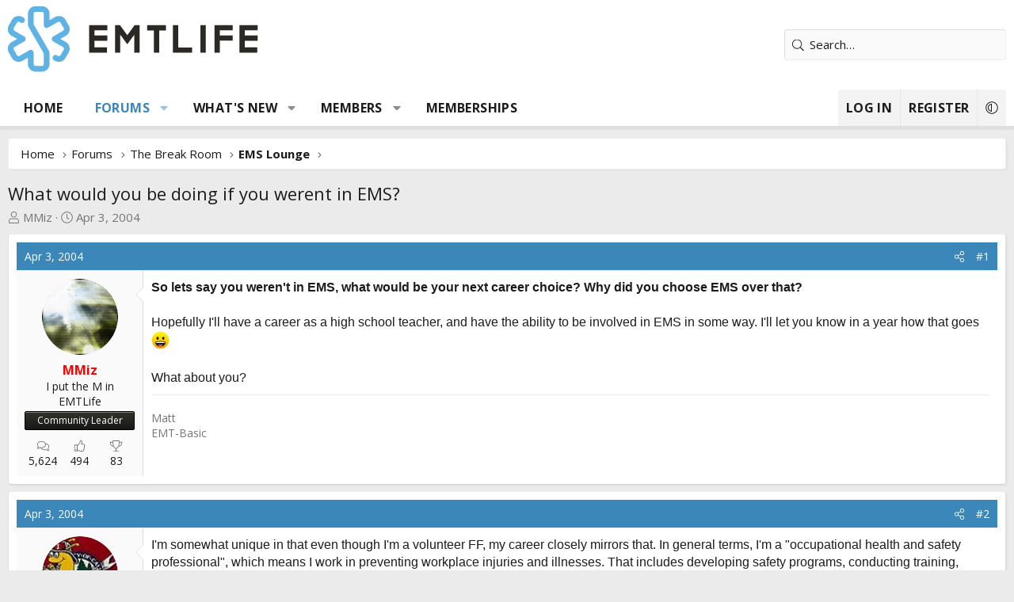

--- FILE ---
content_type: text/html; charset=utf-8
request_url: https://www.google.com/recaptcha/api2/aframe
body_size: 270
content:
<!DOCTYPE HTML><html><head><meta http-equiv="content-type" content="text/html; charset=UTF-8"></head><body><script nonce="607AWC8jkNSCx1JVzmU4lQ">/** Anti-fraud and anti-abuse applications only. See google.com/recaptcha */ try{var clients={'sodar':'https://pagead2.googlesyndication.com/pagead/sodar?'};window.addEventListener("message",function(a){try{if(a.source===window.parent){var b=JSON.parse(a.data);var c=clients[b['id']];if(c){var d=document.createElement('img');d.src=c+b['params']+'&rc='+(localStorage.getItem("rc::a")?sessionStorage.getItem("rc::b"):"");window.document.body.appendChild(d);sessionStorage.setItem("rc::e",parseInt(sessionStorage.getItem("rc::e")||0)+1);localStorage.setItem("rc::h",'1767995753319');}}}catch(b){}});window.parent.postMessage("_grecaptcha_ready", "*");}catch(b){}</script></body></html>